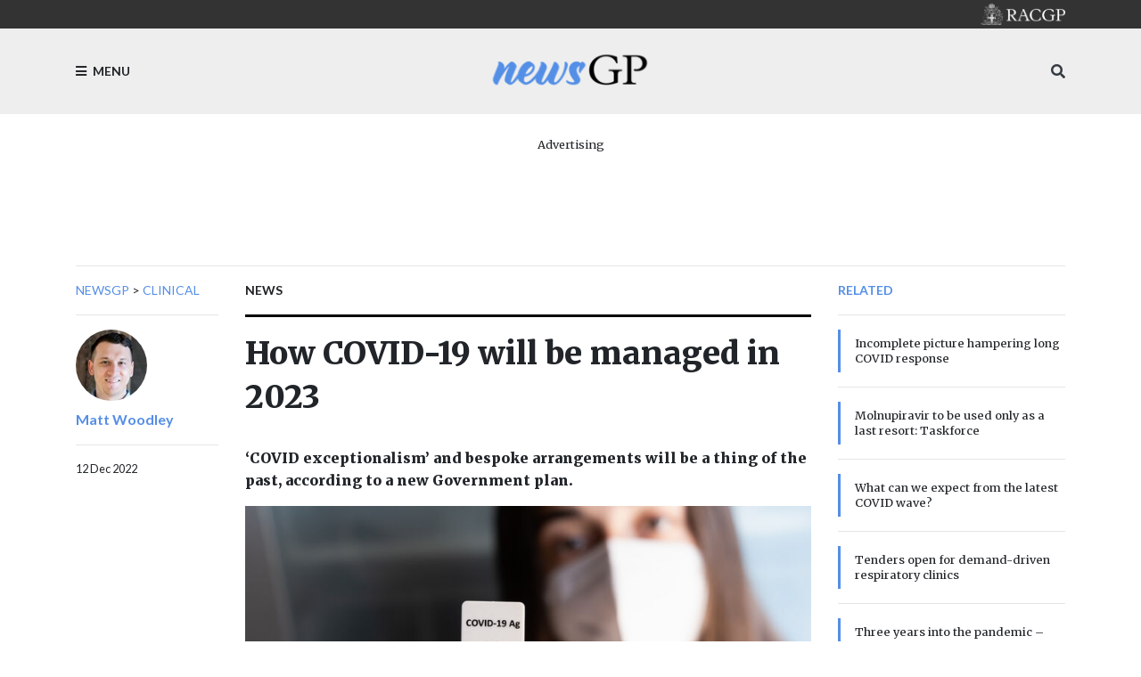

--- FILE ---
content_type: text/html; charset=utf-8
request_url: https://www1.racgp.org.au/newsgp/clinical/how-covid-19-will-be-managed-in-2023
body_size: 17248
content:
<!DOCTYPE html PUBLIC "-//W3C//DTD XHTML 1.0 Transitional//EN" "http://www.w3.org/TR/xhtml1/DTD/xhtml1-transitional.dtd">
<html xmlns="http://www.w3.org/1999/xhtml"  lang="en" xml:lang="en">
<head id="head"><title>
	RACGP - How COVID-19 will be managed in 2023
</title><meta http-equiv="content-type" content="text/html; charset=UTF-8" /> 
<meta http-equiv="pragma" content="no-cache" /> 
<meta http-equiv="content-style-type" content="text/css" /> 
<meta http-equiv="content-script-type" content="text/javascript" /> 
<meta charset="UTF-8" /> 
<meta name="robots" content="index, follow" />
<meta name="viewport" content="width=device-width, initial-scale=1, shrink-to-fit=no">
<link rel="stylesheet" href="https://maxcdn.bootstrapcdn.com/bootstrap/4.0.0/css/bootstrap.min.css" integrity="sha384-Gn5384xqQ1aoWXA+058RXPxPg6fy4IWvTNh0E263XmFcJlSAwiGgFAW/dAiS6JXm" crossorigin="anonymous">
<link href="https://fonts.googleapis.com/css?family=Merriweather:400,500,700,900" rel="stylesheet">
<link href="https://fonts.googleapis.com/css?family=Lato:400,500,700,900" rel="stylesheet">
<link rel="stylesheet" href="https://use.fontawesome.com/releases/v5.3.1/css/all.css" integrity="sha384-mzrmE5qonljUremFsqc01SB46JvROS7bZs3IO2EmfFsd15uHvIt+Y8vEf7N7fWAU" crossorigin="anonymous">
<link href="/App_Themes/dist/css/newsGpStyles.min.css" type="text/css" rel="stylesheet" />

<!-- Google Tag Manager -->
<script>(function(w,d,s,l,i){w[l]=w[l]||[];w[l].push({'gtm.start':
new Date().getTime(),event:'gtm.js'});var f=d.getElementsByTagName(s)[0],
j=d.createElement(s),dl=l!='dataLayer'?'&l='+l:'';j.async=true;j.src=
'https://www.googletagmanager.com/gtm.js?id='+i+dl;f.parentNode.insertBefore(j,f);
})(window,document,'script','dataLayer','GTM-NRX6TPM');</script>
<!-- End Google Tag Manager -->


<script src="https://code.jquery.com/jquery-3.2.1.slim.min.js" integrity="sha384-KJ3o2DKtIkvYIK3UENzmM7KCkRr/rE9/Qpg6aAZGJwFDMVNA/GpGFF93hXpG5KkN" crossorigin="anonymous"></script>

<!-- IF Advertising enabled -->

<script async='async' src='https://www.googletagservices.com/tag/js/gpt.js'></script>
<script>
  var googletag = googletag || {};
  googletag.cmd = googletag.cmd || [];
</script>
<script>
 googletag.cmd.push(function() {
    var desktopMapping = googletag.sizeMapping().
        addSize([0, 0], []). // default is hidden
        addSize([768, 120], [728, 90]). // Tablet or larger
        build();

    var tabletMapping = googletag.sizeMapping().
       addSize([0, 0], []). // default is hidden
       addSize([768, 120], [728, 90]). // Tablet or larger
       addSize([980, 690], []). // Desktop or larger
       build();

    var mobileMapping = googletag.sizeMapping().
        addSize([0, 0], []). // default is hidden
        addSize([320, 300], [300, 250]). // Mobile or larger
        addSize([768, 300], []). // Tablet or larger is hidden
        build();    

    var desktopTileMapping = googletag.sizeMapping().
        addSize([0, 0], []). // default is hidden
	addSize([1120, 300], [300, 250]). // Desktop
	build(); 

    var halfPageMapping = googletag.sizeMapping().
        addSize([0, 0], []). // default is hidden
    	addSize([768, 120], [300, 600]). // Tablet or larger
    	build();
   
    var multiSizeMapping = googletag.sizeMapping().
      	addSize([0, 0], []). // default is hidden
      	addSize([320, 300], [300, 250]). // Mobile or larger
      	addSize([768, 300], [728, 90]). // Tablet or larger 
      	addSize([1024, 768], [[970, 250], [728, 90]]). // Desktop or larger 
      	build();

     googletag.defineSlot('/21620509131/NewsGP-Desktop-Multisize', [[300, 250], [728, 90], [970, 90], [970, 250]], 'div-gpt-ad-1639709166978-0')
     	.defineSizeMapping(multiSizeMapping)
     	.addService(googletag.pubads());
     googletag.defineSlot('/21620509131/NewsGP-Top-Tablet-Leaderboard', [728, 90], 'div-gpt-ad-1639709652199-0')
     	.defineSizeMapping(tabletMapping)
     	.addService(googletag.pubads());
     googletag.defineSlot('/21620509131/NewsGp-Top-Mobile', [300, 250], 'div-gpt-ad-1639711889028-0')
     	.defineSizeMapping(mobileMapping)
     	.addService(googletag.pubads());

    googletag.defineSlot('/21620509131/NewsGPMobile1', [300, 250], 'div-gpt-ad-1533599830045-0')
      .defineSizeMapping(mobileMapping)
      .addService(googletag.pubads());
    /*googletag.defineSlot('/21620509131/NewsGPMobile2', [300, 250], 'div-gpt-ad-1533599830045-1')
      .defineSizeMapping(mobileMapping)
      .addService(googletag.pubads());
    googletag.defineSlot('/21620509131/NewsGPMobileSlot3', [300, 250], 'div-gpt-ad-1533599830045-2')
      .defineSizeMapping(mobileMapping)
      .addService(googletag.pubads());*/
    googletag.defineSlot('/21620509131/NewsGPSlot1', [728, 90],'div-gpt-ad-1533599830045-5')
    	.defineSizeMapping(multiSizeMapping)
     	.addService(googletag.pubads());
    googletag.defineSlot('/21620509131/NewsGPSlot2', [728, 90],'div-gpt-ad-1533599830045-3')
     	.defineSizeMapping(multiSizeMapping)
	.addService(googletag.pubads()); 
    googletag.defineSlot('/21620509131/NewsGPSlot3', [728, 90],'div-gpt-ad-1533599830045-4')
     	.defineSizeMapping(multiSizeMapping)
	.addService(googletag.pubads()); 
    googletag.defineSlot('/21620509131/NewsGPSlot4', [728, 90],'div-gpt-ad-1594869169919-0')
     	.defineSizeMapping(multiSizeMapping)
	.addService(googletag.pubads());
    googletag.defineSlot('/21620509131/NEWSGPLEADERBOARD', [728, 90], 'div-gpt-ad-1617243772992-0')
	.defineSizeMapping(desktopMapping)
	.addService(googletag.pubads());
    googletag.defineSlot('/21620509131/NEWSGPLEADERBOARD2', [728, 90], 'div-gpt-ad-1618439398494-0')
	.defineSizeMapping(desktopMapping)
	.addService(googletag.pubads());
    googletag.defineSlot('/21620509131/NEWSGPMOBILE', [300, 250], 'div-gpt-ad-1617243952460-0')
	.defineSizeMapping(mobileMapping)
	.addService(googletag.pubads());
    googletag.defineSlot('/21620509131/NEWSGP-Half-Page', [300, 600], 'div-gpt-ad-1622076437241-0')
	.defineSizeMapping(halfPageMapping)
	.addService(googletag.pubads());

    googletag.pubads().enableSingleRequest();
    googletag.pubads().collapseEmptyDivs();
    googletag.pubads().setTargeting("MembersOnly ", "False ");
    googletag.pubads().setTargeting("PageID ", "80482 ");
    googletag.enableServices();
  });
</script>

<!-- END IF Advertising enabled -->







<meta property="og:url" content="https://www1.racgp.org.au/newsgp/clinical/how-covid-19-will-be-managed-in-2023" />
<meta property="og:title" content="newsGP - How COVID-19 will be managed in 2023" />
<meta property="og:description" content="&lsquo;COVID exceptionalism&rsquo; and bespoke arrangements will be a thing of the past, according to a new Government plan." />
<meta property="og:type" content="article" />
<meta property="og:image" content="https://www1.racgp.org.au/getattachment/2d0c77b6-12f0-4e85-a236-d779477d15d2/How-COVID-19-will-be-managed-in-2023.aspx" />
<meta property="og:site_name" content="NewsGP" />
<meta name="twitter:card" content="summary_large_image" /> 
<link href="https://www1.racgp.org.au/newsgp/clinical/how-covid-19-will-be-managed-in-2023?rss=RACGPnewsGPArticles" type="application/rss+xml" rel="alternate" title="RACGP newsGP Articles"/>

<script type="text/javascript">
	//<![CDATA[
$(document).ready(function () {
  var max = 1000;
  var messageArea = $("textarea[name$='txtMessage']");
  messageArea.keyup(function() {
    limitText(this, max);
  });
  messageArea.attr("placeholder", "Enter maximum of " + max + " characters");
});
function limitText(field, maxChar){
  var ref = $(field),
      val = ref.val();
  if ( val.length >= maxChar ){
    ref.val(function() {
      //console.log(val.substr(0, maxChar))
      alert("Maximum length of " + maxChar + " characters reached. Your message will be truncated.");
      return val.substr(0, maxChar);
    });
  }
}
//]]>
</script>
<script type="text/javascript">
	//<![CDATA[
$(document).ready(function () {
  $("[id$='lblEmail']").empty().append("Your email (not published):");
  $("[id$='txtEmailInput']").prop('readonly',true);
  
});

//]]>
</script><link href="/CMSPages/GetResource.ashx?_webparts=677" type="text/css" rel="stylesheet"/>
</head>
<body class="LTR Chrome ENAU ContentBody" >
     <!-- Google Tag Manager (noscript) -->
<noscript><iframe src="https://www.googletagmanager.com/ns.html?id=GTM-NRX6TPM"
height="0" width="0" style="display:none;visibility:hidden"></iframe></noscript>
<!-- End Google Tag Manager (noscript) -->
    <form method="post" action="/newsgp/clinical/how-covid-19-will-be-managed-in-2023" onsubmit="javascript:return WebForm_OnSubmit();" id="form">
<div class="aspNetHidden">
<input type="hidden" name="__CMSCsrfToken" id="__CMSCsrfToken" value="9bdGlfvavnZ83b/niY//i+qb/FEVhlmvMpNb2ryGgiGsXnI6vpuSyXUmxmP6k+JJI71u7/mEK9VNVNBZ92dOIMhyY90=" />
<input type="hidden" name="__EVENTTARGET" id="__EVENTTARGET" value="" />
<input type="hidden" name="__EVENTARGUMENT" id="__EVENTARGUMENT" value="" />

</div>

<script type="text/javascript">
//<![CDATA[
var theForm = document.forms['form'];
if (!theForm) {
    theForm = document.form;
}
function __doPostBack(eventTarget, eventArgument) {
    if (!theForm.onsubmit || (theForm.onsubmit() != false)) {
        theForm.__EVENTTARGET.value = eventTarget;
        theForm.__EVENTARGUMENT.value = eventArgument;
        theForm.submit();
    }
}
//]]>
</script>


<script src="/WebResource.axd?d=VLk0a9ZZGrMlH2EgkD5gH2pxn1IJtIQJn9ixPmPl5jEHcHWDupD5QdQWAjU0Ytxh6QU1UH3ut9uyDW0_CoHCQavSbWE1&amp;t=638901896248157332" type="text/javascript"></script>

<input type="hidden" name="lng" id="lng" value="en-AU" />
<script src="/CMSPages/GetResource.ashx?scriptfile=%7e%2fCMSScripts%2fWebServiceCall.js" type="text/javascript"></script>
<script type="text/javascript">
	//<![CDATA[

function PM_Postback(param) { if (window.top.HideScreenLockWarningAndSync) { window.top.HideScreenLockWarningAndSync(3480); } if(window.CMSContentManager) { CMSContentManager.allowSubmit = true; }; __doPostBack('m$am',param); }
function PM_Callback(param, callback, ctx) { if (window.top.HideScreenLockWarningAndSync) { window.top.HideScreenLockWarningAndSync(3480); }if (window.CMSContentManager) { CMSContentManager.storeContentChangedStatus(); };WebForm_DoCallback('m$am',param,callback,ctx,null,true); }
//]]>
</script>
<script type="text/javascript">
	//<![CDATA[
function RefreshBoardList(filterParams){__doPostBack('p$lt$ctl02$pageplaceholderContent$p$lt$ctl05$CommentsMessageBoard$msgBoard$btnRefresh','')}
//]]>
</script>
<script type="text/javascript">
	//<![CDATA[
function modalDialog(url, name, width, height, otherParams, noWopener, forceModal, forceNewWindow, setTitle) {
    
    // Header and footer is greater than before, increase window size accordingly
    if (typeof(height) === "number") {
        height += 66;
    }

    // Set default parameter values
    if (setTitle == undefined) {
        setTitle = true;
    }
    if (forceModal == undefined) {
        forceModal = true;
    }
    if (otherParams == undefined) {
        otherParams = {
            toolbar: false,
            directories: false,
            menubar: false,
            modal: true,
            dependent: true,
            resizable: true
        };
    }

    var advanced = false;
    try {
        advanced = window.top.AdvancedModalDialogs;
    } catch (err) {
    }

    if (advanced && !forceNewWindow) {
        window.top.advancedModal(url, name, width, height, otherParams, noWopener, forceModal, setTitle, this);
    }
    else {
        var dHeight = height;
        var dWidth = width;
        if (width.toString().indexOf('%') != -1) {
            dWidth = Math.round(screen.width * parseInt(width, 10) / 100);
        }
        if (height.toString().indexOf('%') != -1) {
            dHeight = Math.round(screen.height * parseInt(height, 10) / 100);
        }

        var oWindow = window.open(url, name, 'width=' + dWidth + ',height=' + dHeight + ',' + otherParams);
        if (oWindow) {
            oWindow.opener = this;
            oWindow.focus();
        }
    }
}
//]]>
</script>
<script type="text/javascript">
	//<![CDATA[
function ConfirmDelete(){ return confirm('Are you sure you want to delete the selected item?');}
//]]>
</script>
<script src="/ScriptResource.axd?d=XMj3LQLC_HiyViixEYoDp-T_edoVRXtLFZnoB0ybRCALFBNpNzHz-d_3-OmXdH5wUu-WH4aBloN3mefNhy46d9fCz-8DUZ7cE99uExCDDiZFTtZW7KZiLcWASziAi8LXGgs5Bqt2linptvJGjgioO9TCP2o1&amp;t=5c0e0825" type="text/javascript"></script>
<script src="/ScriptResource.axd?d=ydhLVNKC-QD6Vo7X-jfPlj02JVx3DI4MED0QK4twLDT2HlsagHh9ac0r_ASQfkFppiBg9DMGSiSnmNYJs-EhmudUAowzYPaNBmnC2d8poic4qlQmXg6cMYrjOJxT6rsVRTWnEkHJ18wK_Vzy9kktJR1OUhzFtQBC2Fi37zIIDwexOmRw0&amp;t=5c0e0825" type="text/javascript"></script>
<script src="/ScriptResource.axd?d=0MxkQAL0aw0LKmOl2-qfc2jm4qdVi7OpTNGkR6EJH2gwV-by679OheUATuFm98C0LoipF1CzGRCIpt8nr6wCidsiBdlMwGEGrkWiyLi0cyMx57W8DrxKaNZKPXqgUSzF78MWJw2&amp;t=27679117" type="text/javascript"></script>
<script src="/ScriptResource.axd?d=jE-UvJuHHbq0EfmZwXuvl5mcYqSBn9jgp_u9RhesjOwVla49y-2U3drrAEmRQaFCjMFj46TKKyOFUdkrluFLn7h6sLryUCV_bGXHan5ExANmsbFk0&amp;t=27679117" type="text/javascript"></script>
<script src="/ScriptResource.axd?d=t-X9xqAy2n48CEpPiB_wcFYaExHjH7Fhc8jb6aUoJ0u1rbHq9i4DV8aRjw0r9hWrjnGIyLFzcmuhyK4PnsCx-FOD-ZObvri4XfX53nJR66bWtCro0&amp;t=27679117" type="text/javascript"></script>
<script src="/ScriptResource.axd?d=tFnhUHEQzh8GUpQbwHW1scHn-3ccd4bsJEFRgSIjbr9wJ2SrJVNGuhR1zZF-7r0jBgQKekfJoK4P4Shj7e-KvwqKsxZ2jumFrNcIOaxMzS0q_VHn0&amp;t=27679117" type="text/javascript"></script>
<script src="/ScriptResource.axd?d=OJnOsjDvciRC96i-kUc_bPn6voFFJZg5REIRoEZs5gePypN9HOITSiDTPDMuEJyLXnV2j5S_xZuFZumRKFtUV8Y5xctZyL-P8dnU63aYDxYU9QaXMruhkF2WC3xaae8RiPmEIw2&amp;t=27679117" type="text/javascript"></script>
<script type="text/javascript">
	//<![CDATA[

var CMS = CMS || {};
CMS.Application = {
  "language": "en",
  "imagesUrl": "/CMSPages/GetResource.ashx?image=%5bImages.zip%5d%2f",
  "isDebuggingEnabled": false,
  "applicationUrl": "/",
  "isDialog": false,
  "isRTL": "false"
};

//]]>
</script>
<script type="text/javascript">
//<![CDATA[
function WebForm_OnSubmit() {
null;
return true;
}
//]]>
</script>

<div class="aspNetHidden">

	<input type="hidden" name="__VIEWSTATEGENERATOR" id="__VIEWSTATEGENERATOR" value="A5343185" />
	<input type="hidden" name="__SCROLLPOSITIONX" id="__SCROLLPOSITIONX" value="0" />
	<input type="hidden" name="__SCROLLPOSITIONY" id="__SCROLLPOSITIONY" value="0" />
</div>
    <script type="text/javascript">
//<![CDATA[
Sys.WebForms.PageRequestManager._initialize('manScript', 'form', ['tctxM',''], [], [], 90, '');
//]]>
</script>

    <div id="ctxM">

</div>
    
<div class="bg-c2 pt-5 ft2 main-menu slideout-menu text-uppercase" id="menu">
  <nav>
    
	<ul id="menuElem">
		<li>
			<a href="/newsgp/home">Home</a>
		</li>
		<li>
			<a href="/newsgp/about">About</a>
		</li>
		<li class="Highlighted">
			<a href="/newsgp/clinical">Clinical</a>
		</li>
		<li>
			<a href="/newsgp/authors">Authors</a>
		</li>
		<li>
			<a href="/newsgp/most-read">Most read this year</a>
		</li>
		<li>
			<a href="/newsgp/gp-opinion">GP Opinion</a>
		</li>
		<li>
			<a href="/newsgp/videos-podcasts">Videos &amp; Podcasts</a>
		</li>
		<li>
			<a href="/newsgp/professional">Professional</a>
		</li>
		<li>
			<a href="/newsgp/comments-policy">Comments policy</a>
		</li>
		<li>
			<a href="/newsgp/racgp">RACGP</a>
		</li>
		<li>
			<a href="/newsgp/poll">poll</a>
		</li>

	</ul>



  </nav>
</div>
<div id="panel">
  <header>
    <div class="bg-dk pt-1 pb-1 text-right">
      <div class="container"><div class="logo sm"><a href="/"><img src="/RACGP/media/RACGP-template/RACGP-logo-newsgp.png" /></a></div></div>
    </div>
    <div class="bg-lt pt-3 pb-3">
      <div class="container">
        <div class="row">
          <div class="col-3"><div class="menu-toggle d-flex h-100 text-medium"><a class="align-self-center ft2 text-uppercase"><i class="fa fa-bars mr-1"></i> Menu</a></div></div>
          <div class="col-6"><span class="logo d-flex h-100 justify-content-center"><a href="/newsGP/"><img src="/RACGP/media/newsGP/logo_200.png" class="img-fluid align-self-center" /></a></span></div>
          <div class="col-3 align-self-center">
            <div class="h-100  text-right">
              <span class="align-self-center">
                <a class="text-dark" data-toggle="collapse" href="#mobileSearch" aria-expanded="false" aria-controls="mobileSearch"><i class="fa fa-search"></i></a>
              </span> 
            </div>
          </div>
        </div>
        <div class="search w-100 collapse" id="mobileSearch">
          <hr>
          <div id="p_lt_ctl01_ssbNewsGP1_pnlSearch" class="searchBox" onkeypress="javascript:return WebForm_FireDefaultButton(event, &#39;p_lt_ctl01_ssbNewsGP1_btnImageButton&#39;)">
	
    <label for="p_lt_ctl01_ssbNewsGP1_txtWord" id="p_lt_ctl01_ssbNewsGP1_lblSearch">Search for:</label>
    <input type="hidden" name="p$lt$ctl01$ssbNewsGP1$txtWord_exWatermark_ClientState" id="p_lt_ctl01_ssbNewsGP1_txtWord_exWatermark_ClientState" /><input name="p$lt$ctl01$ssbNewsGP1$txtWord" type="text" maxlength="1000" id="p_lt_ctl01_ssbNewsGP1_txtWord" class="form-control" />
    
    <input type="image" name="p$lt$ctl01$ssbNewsGP1$btnImageButton" id="p_lt_ctl01_ssbNewsGP1_btnImageButton" alt="Search" />
    <div id="p_lt_ctl01_ssbNewsGP1_pnlPredictiveResultsHolder" class="predictiveSearchHolder">

	</div>

</div>

        </div>
      </div>
    </div>  
  </header>
  <main role="main">
    

  <section>
            <div class="container mb-2 mb-lg-3">
                <div class="text-center mt-4">
<div class="w-100 d-flex flex-column  align-items-center pb-3">
<p class="text-center small mb-1">Advertising</p><!-- /21620509131/NewsGp-Top-Mobile Just for mobile screens -->
<div id="div-gpt-ad-1639711889028-0" style="min-width: 300px; min-height: 250px;" class="d-block d-md-none">
  <script type="text/javascript">
    googletag.cmd.push(function() { googletag.display('div-gpt-ad-1639711889028-0'); });
  </script>
</div>

<!-- /21620509131/NewsGP-Top-Tablet-Leaderboard This is for medium screens that are too narrow for billboards and superleaderboards -->
<div id="div-gpt-ad-1639709652199-0" style="min-width: 728px; min-height: 90px;" class="d-none d-md-block d-lg-none">
  <script type="text/javascript">
    googletag.cmd.push(function() { googletag.display('div-gpt-ad-1639709652199-0'); });
  </script>
</div>

<!-- /21620509131/NewsGP-Desktop-Multisize This is for large screens that can handle billboards and superleaderboards  -->
<div id="div-gpt-ad-1639709166978-0" style="min-width: 728px; min-height: 90px;" class="d-none d-lg-block">
  <script type="text/javascript">
    googletag.cmd.push(function() { googletag.display('div-gpt-ad-1639709166978-0'); });
  </script>
</div></div></div>
                <hr />
            </div>
</section>

<div class="container">
  <div class="row">
    <div class="col-lg-2 d-none d-lg-block ">
 <div class="ft2 text-medium text-uppercase">
                        <nav aria-label="breadcrumb">                   <a href="/newsgp" class="CMSBreadCrumbsLink">newsGP</a> &gt; <a href="/newsgp/clinical" class="CMSBreadCrumbsLink">Clinical</a> 
</nav>
</div>
<hr> <a href="/newsgp/authors/matt-woodley">
<img class='circle sm' alt='e1f95d90-243a-4530-814d-77523cdda149' src='/getattachment/e1f95d90-243a-4530-814d-77523cdda149/Matt-Woodley.aspx?maxsidesize=100' border='0' />
</a>
   <p class="pt-2 font-weight-bold"> <a class="ft2" href="/newsgp/authors/matt-woodley"> Matt
  Woodley </a> </p>  
<hr />


<div class="ft2 small">
12 Dec 2022</div></div>
    <div class="col-lg-7">


<span class="ft2 font-weight-bold text-medium text-uppercase">
    News</span>
<hr class="thick dk" />
<h1>
    How COVID-19 will be managed in 2023
</h1>
<div class="row">
    <div class="col-md-5 d-lg-none order-md-0">
        <hr />
        <p class="font-weight-bold">
          <a href="" class="ft2">Matt Woodley</a>
        </p>
        <hr />
        <div class="pb-4">
            <div class="small pb-2">
                12/12/2022 5:26:34 PM
            </div>
        </div>
    </div>
    <div class="col-md-7 col-lg order-md-1">
        <p class="h6 pt-4 pb-2">
            &lsquo;COVID exceptionalism&rsquo; and bespoke arrangements will be a thing of the past, according to a new Government plan.
        </p>
    </div>
</div>
<figure class="rsp-img">
    <img alt="Person holding rapid antigen test" src="/getattachment/ac2a1b1a-5f7e-46e5-a196-66443dee0685/attachment.aspx" />
    <figcaption class="text-muted pt-2 small ft2">
        Low-risk individuals will not be required to seek PCR tests to confirm a COVID diagnosis in 2023, and will instead be directed to use rapid antigen tests.
    </figcaption>
</figure>
<hr>
<p>
    Australia will transition towards managing COVID-19 in a similar way to other respiratory viruses, a <a href="https://www.health.gov.au/resources/publications/national-covid-19-health-management-plan-for-2023?language=en">new Federal Government plan</a> has outlined.<br />
&nbsp;<br />
As a result, 2023 will see a number of changes, including the phasing out of PCR testing for surveillance purposes, reduced access to the National Medical Stockpile (NMS), and the winding down of GP-led respiratory clinics from permanent fixtures to &lsquo;activated as required&rsquo;.<br />
&nbsp;<br />
However, even though health authorities will move away from &lsquo;COVID exceptionalism and bespoke arrangements&rsquo;, the document cautions that disease-specific safeguards will remain in place.<br />
&nbsp;<br />
&lsquo;While we are learning more about the virus and its impacts on the community and health systems all the time, we are not yet at a &ldquo;steady state&rdquo; where we can predict and manage it within normal systems,&rsquo; it states.<br />
&nbsp;<br />
&lsquo;This means health response measures are still required.&rsquo;<br />
&nbsp;<br />
The key objectives of the plan, which has been informed by the &lsquo;likely 2023 Australian epidemiological outlook&rsquo; and advice from Australia&rsquo;s Chief Medical Officer (CMO) Professor Paul Kelly, are:
<ul>
	<li>minimising the level of severe COVID-19 and death</li>
	<li>prioritising those at risk of severe illness, including through targeted supports</li>
	<li>ensuring the health system as a whole has the capacity and capability to respond to future waves and variants</li>
	<li>promoting uptake of COVID-19 vaccinations and treatments</li>
	<li>slowing the spread of transmission, including through each individual&rsquo;s actions and engagement with protective measures.</li>
</ul>
The epidemiological outlook, provided by Professor Kelly, forecasts that Australia will continue to experience frequent waves &lsquo;for at least the next two years&rsquo; but that these may be milder and could place less pressure on the healthcare system.<br />
&nbsp;<br />
&lsquo;This, combined with improved immunity and hybrid immunity from repeat infections and targeted vaccinations, would reduce the clinical impact and result in fewer Australians suffering severe illness and death,&rsquo; he wrote.<br />
&nbsp;<br />
As part of the shift towards a post-pandemic healthcare system, the document indicates COVID-19 testing requirements will be aligned with testing arrangements associated with other respiratory illnesses &ndash; albeit with an emphasis on fast results to ensure access to oral antivirals.<br />
&nbsp;<br />
&lsquo;Testing for COVID-19 will no longer be a surveillance tool but will be more targeted and used to ensure quick access to antiviral treatments,&rsquo; it states.<br />
&nbsp;<br />
&lsquo;From 1 January 2023, to obtain a Medicare-funded PCR test you will require a referral from a medical or nurse practitioner. There is no public health requirement or recommendation for low-risk individuals to seek PCR testing.<br />
&nbsp;<br />
&lsquo;It is vital that easy access to testing and treatment for people who may benefit from antiviral therapies is maintained.&rsquo;<br />
&nbsp;<br />
Federal Health and Aged Care Minister Mark Butler has also confirmed that the 76 existing GP-led respiratory clinics will be &lsquo;put on a retainer arrangement&rsquo; from March, and only activated &lsquo;in the event of future waves&rsquo;.<br />
&nbsp;<br />
However, while testing will be scaled back, Commonwealth funding has been extended to support GP consultations for COVID-positive patients and longer telehealth consultations for those seeking a prescription for oral antivirals.<br />
&nbsp;<br />
Targeted vaccination will also take place in an effort to increase booster rates, particularly for Australian and Torres Strait Islander people (56.5% third dose) and individuals living in residential aged care facilities (92% third dose, 74.7% fourth dose).<br />
&nbsp;<br />
Meanwhile, a new National Partnership Agreement to Protect Priority Groups from COVID-19 will reportedly be available to help states and territories target PCR testing and vaccine uptake among at-risk cohorts.<br />
&nbsp;<br />
Surveillance screening of staff and visitors to RACFs will also be maintained, but their access to NMS supplies will likely return to pre-pandemic arrangements.<br />
&nbsp;<br />
&lsquo;As the health and aged care systems rebuild their resilience and recover from the original shock of COVID-19, and commercial availability of health supplies and PPE increase, the NMS will transition back to a strategic reserve,&rsquo; the plan states.<br />
&nbsp;<br />
<em>Log in below to join the conversation.</em>
</p>

<!-- Do we need the date?????  12/12/2022 5:26:34 PM-->

<hr />
<p>
    <a href='/newsgp/allnews?tagname=COVID-19' class='bdg bdg-pr bdg-lg mb-1 text-white'>COVID-19</a> <a href='/newsgp/allnews?tagname=GP-led respiratory clinics' class='bdg bdg-pr bdg-lg mb-1 text-white'>GP-led respiratory clinics</a> <a href='/newsgp/allnews?tagname=PCR' class='bdg bdg-pr bdg-lg mb-1 text-white'>PCR</a> <a href='/newsgp/allnews?tagname=rapid antigen test' class='bdg bdg-pr bdg-lg mb-1 text-white'>rapid antigen test</a> <a href='/newsgp/allnews?tagname=testing' class='bdg bdg-pr bdg-lg mb-1 text-white'>testing</a> <a href='/newsgp/allnews?tagname=vaccination' class='bdg bdg-pr bdg-lg mb-1 text-white'>vaccination</a> 
</p>
<hr />
</div>

    <div class="col-lg-3 d-none d-lg-block">
                    <span class="hdn ft2 font-weight-bold c-pr text-medium text-uppercase">Related</span>
                    <hr />
<div class="list-object sm mt-3 bdr bdr-pr d-flex">
  <article class="align-self-center">
    <h1>
      <a href="/newsgp/clinical/incomplete-picture-hampering-long-covid-response">Incomplete picture hampering long COVID response</a>
    </h1>
  </article>
</div>
<hr>
<div class="list-object sm mt-3 bdr bdr-pr d-flex">
  <article class="align-self-center">
    <h1>
      <a href="/newsgp/clinical/molnupiravir-to-be-used-only-as-a-last-resort-task">Molnupiravir to be used only as a last resort: Taskforce</a>
    </h1>
  </article>
</div>
<hr>
<div class="list-object sm mt-3 bdr bdr-pr d-flex">
  <article class="align-self-center">
    <h1>
      <a href="/newsgp/clinical/what-can-we-expect-from-the-latest-covid-wave">What can we expect from the latest COVID wave? </a>
    </h1>
  </article>
</div>
<hr>


<div class="list-object sm mt-3 bdr bdr-pr d-flex">
  <article class="align-self-center">
    <h1>
      <a href="/newsgp/professional/tenders-open-for-demand-driven-respiratory-clinics">Tenders open for demand-driven respiratory clinics</a>
    </h1>
  </article>
</div>
<hr>
<div class="list-object sm mt-3 bdr bdr-pr d-flex">
  <article class="align-self-center">
    <h1>
      <a href="/newsgp/clinical/three-years-into-the-pandemic-what-needs-to-happen">Three years into the pandemic – what needs to happen next?</a>
    </h1>
  </article>
</div>
<hr>

<div class="w-100  pb-3 d-flex flex-column" style="position:sticky; top:30px"><p class="text-center small mb-1">Advertising</p><!-- /21620509131/NEWSGP-Half-Page -->
<div id="div-gpt-ad-1622076437241-0" style="min-width: 300px; min-height: 600px;"><script type="text/javascript">
    googletag.cmd.push(function() { googletag.display('div-gpt-ad-1622076437241-0'); });
  </script></div>
</div></div>
  </div>
</div>
<section>
<div class="container">   <div class="w-100 d-flex flex-column  align-items-center pb-3"><p class="text-center small mb-1">Advertising</p><!-- /21620509131/NewsGPSlot2 -->
<div id="div-gpt-ad-1533599830045-3" style="min-height:90px; width:728px;max-width:100%; margin-bottom: 20px;text-align:center"><script type="text/javascript">
          googletag.cmd.push(function() { googletag.display('div-gpt-ad-1533599830045-3'); });
        </script></div>
<!-- /21620509131/NewsGPMobile2 -->

<div id="div-gpt-ad-1533599830045-1" style="height:250px; width:300px;margin-top:20px"><script type="text/javascript">
          googletag.cmd.push(function() { googletag.display('div-gpt-ad-1533599830045-1'); });
        </script>
<div>&nbsp;</div>
</div>
</div><div class="row">
<div class="col-lg-2 d-none d-lg-block ">
</div>
<div class="col-12 col-lg-7 ft2">
<hr>
    
  <p>
    <a class="btn btn-primary" href="/login?returnurl=/newsGP/Clinical/How-COVID-19-will-be-managed-in-2023">Login to comment</a>
  </p>




<div class="CommentDetail">
  
  <table width="100%">
    <tr>
      <td>
        <p class="pmt-4">
          Dr Samantha Ann Bryant                
           &nbsp;&nbsp;<span class="font-weight-bold small">13/12/2022 11:04:41 PM</span>
        </p>
      </td>
    </tr>
    <tr>
      
    </tr>
    <tr>
      <td>
        <p class="pt-3">
		Again the rarity of commonsense prevails. Everyone has gathered for holidays and caught covid ,but now they have to find a rare GP appointment in January to have their covid managed. As a GP who had to work very hard in January 2022 with covid out of control with limited resources and testing and treatment the government wants to d,o it all over again while they are on holidays. Thank you!!!
          </p>
    
          </td>
            </tr>
            
            <tr>
              <td class="CommentAction TextRight">
                
<div class="BoardMessageDetail">
    <div class="ButtonPadding">
        
        
        
        
    </div>
</div>

              </td>
            </tr>
            <tr>
              <td class="CommentAction TextRight">
                
 
                 <hr/>
              </td>
            </tr>
          </table>
      </div>
      


<input type="hidden" name="p$lt$ctl02$pageplaceholderContent$p$lt$ctl05$CommentsMessageBoard$msgBoard$hdnSelSubsTab" id="p_lt_ctl02_pageplaceholderContent_p_lt_ctl05_CommentsMessageBoard_msgBoard_hdnSelSubsTab" />
<input type="submit" name="p$lt$ctl02$pageplaceholderContent$p$lt$ctl05$CommentsMessageBoard$msgBoard$btnRefresh" value="" id="p_lt_ctl02_pageplaceholderContent_p_lt_ctl05_CommentsMessageBoard_msgBoard_btnRefresh" class="HiddenButton" style="display:none;" />


<script type="text/javascript">
    //<![CDATA[
    // Switches between edit control and subscription control
    function ShowSubscription(subs, hdnField, elemEdit, elemSubscr) {
        if (hdnField && elemEdit && elemSubscr) {
            var hdnFieldElem = document.getElementById(hdnField);
            var elemEditElem = document.getElementById(elemEdit);
            var elemSubscrElem = document.getElementById(elemSubscr);
            if ((hdnFieldElem != null) && (elemEditElem != null) && (elemSubscrElem != null)) {
                if (subs == 1) { // Show subscriber control
                    elemEditElem.style.display = 'none';
                    elemSubscrElem.style.display = 'block';
                }
                else {                // Show edit control
                    elemEditElem.style.display = 'block';
                    elemSubscrElem.style.display = 'none';
                }
                hdnFieldElem.value = subs;
            }
        }
    }

    // Opens modal dialog with comment edit page
    function EditBoardMessage(editPageUrl) {
        modalDialog(editPageUrl, "BoardMessageEdit", 720, 500);
    }
    //]]> 
</script>
</div>
</div>
</div>
</section>

    <footer>
<div class="bg-dk pt-4 pb-4 small">
<div class="container">
<a id="p_lt_ctl03_CMSRSSFeed_lnkFeedImg" class="FeedLink" href="https://www1.racgp.org.au/newsgp/clinical/how-covid-19-will-be-managed-in-2023?rss=RACGPnewsGPArticles"><img id="p_lt_ctl03_CMSRSSFeed_imgFeed" class="FeedIcon" src="/CMSPages/GetResource.ashx?image=%5bImages.zip%5d%2fDesign%2fControls%2fIconSelector%2fRSS%2f01_Orange%2f24.png" alt="RACGP newsGP Articles" /></a><a id="p_lt_ctl03_CMSRSSFeed_lnkFeedText" class="FeedLink" href="https://www1.racgp.org.au/newsgp/clinical/how-covid-19-will-be-managed-in-2023?rss=RACGPnewsGPArticles"><span id="p_lt_ctl03_CMSRSSFeed_ltlFeed" class="FeedCaption">newsGP</span></a>
<p class="text-center ft2"><a class="text-white" href="https://www.racgp.org.au/terms-and-conditions">Terms and conditions</a> <span class="c-pr">|</span> <a class="text-white" href="https://www.racgp.org.au/privacy-policy">Privacy statement</a> <span class="c-pr">|</span> <a class="text-white" href="https://www.racgp.org.au">RACGP</a> <span class="c-pr">|</span> <a class="text-white" href="/recruitGP">recruitGP</a> <span class="c-pr">|</span> <a class="text-white" href="/AJGP/Home">AJGP</a></p>

<p class="text-center small text-muted ft2">&copy; 2018 The Royal Australian College of General Practitioners (RACGP) ABN 34 000 223 807</p>




</div>
</div>
</footer>
  </main>
</div>
<a class="go-top bg-c3 text-white"> <i class="fa fa-chevron-up"></i></a>

<script src="https://cdnjs.cloudflare.com/ajax/libs/popper.js/1.12.9/umd/popper.min.js" integrity="sha384-ApNbgh9B+Y1QKtv3Rn7W3mgPxhU9K/ScQsAP7hUibX39j7fakFPskvXusvfa0b4Q" crossorigin="anonymous"></script>
<script src="https://maxcdn.bootstrapcdn.com/bootstrap/4.0.0/js/bootstrap.min.js" integrity="sha384-JZR6Spejh4U02d8jOt6vLEHfe/JQGiRRSQQxSfFWpi1MquVdAyjUar5+76PVCmYl" crossorigin="anonymous"></script>
<script src="/CMSScripts/Custom/newsGP/slideout.min.js"></script>
<script src="/CMSScripts/Custom/newsGP/scripts.js"></script>

    
    

<script type="text/javascript">
	//<![CDATA[
WebServiceCall('/cmsapi/webanalytics', 'LogHit', '{"NodeAliasPath":"/newsGP/Clinical/How-COVID-19-will-be-managed-in-2023","DocumentCultureCode":"en-AU","UrlReferrer":""}')
//]]>
</script>
<script type="text/javascript">
//<![CDATA[

var callBackFrameUrl='/WebResource.axd?d=h1qvxVyPJXSr7WjP3W25O62r0xC_RMTF2kvBUhUV4XdxmV_tn8vCvYPy1iKunkBicUcTWxv0xXiE3Ql_ObuNsLLgTSw1&t=638901896248157332';
WebForm_InitCallback();
theForm.oldSubmit = theForm.submit;
theForm.submit = WebForm_SaveScrollPositionSubmit;

theForm.oldOnSubmit = theForm.onsubmit;
theForm.onsubmit = WebForm_SaveScrollPositionOnSubmit;
Sys.Application.add_init(function() {
    $create(Sys.Extended.UI.TextBoxWatermarkBehavior, {"ClientStateFieldID":"p_lt_ctl01_ssbNewsGP1_txtWord_exWatermark_ClientState","id":"p_lt_ctl01_ssbNewsGP1_txtWord_exWatermark","watermarkText":"Search newsGP"}, null, null, $get("p_lt_ctl01_ssbNewsGP1_txtWord"));
});
//]]>
</script>
  <input type="hidden" name="__VIEWSTATE" id="__VIEWSTATE" value="/[base64]/[base64]" />
  <script type="text/javascript">
      //<![CDATA[
      if (window.WebForm_InitCallback) {
        __theFormPostData = '';
        __theFormPostCollection = new Array();
        window.WebForm_InitCallback();
      }
      //]]>
    </script>
  </form>
</body>
</html>


--- FILE ---
content_type: text/html; charset=utf-8
request_url: https://www.google.com/recaptcha/api2/aframe
body_size: 267
content:
<!DOCTYPE HTML><html><head><meta http-equiv="content-type" content="text/html; charset=UTF-8"></head><body><script nonce="pRATDUKJyhwz19nBitrnqw">/** Anti-fraud and anti-abuse applications only. See google.com/recaptcha */ try{var clients={'sodar':'https://pagead2.googlesyndication.com/pagead/sodar?'};window.addEventListener("message",function(a){try{if(a.source===window.parent){var b=JSON.parse(a.data);var c=clients[b['id']];if(c){var d=document.createElement('img');d.src=c+b['params']+'&rc='+(localStorage.getItem("rc::a")?sessionStorage.getItem("rc::b"):"");window.document.body.appendChild(d);sessionStorage.setItem("rc::e",parseInt(sessionStorage.getItem("rc::e")||0)+1);localStorage.setItem("rc::h",'1769390394925');}}}catch(b){}});window.parent.postMessage("_grecaptcha_ready", "*");}catch(b){}</script></body></html>